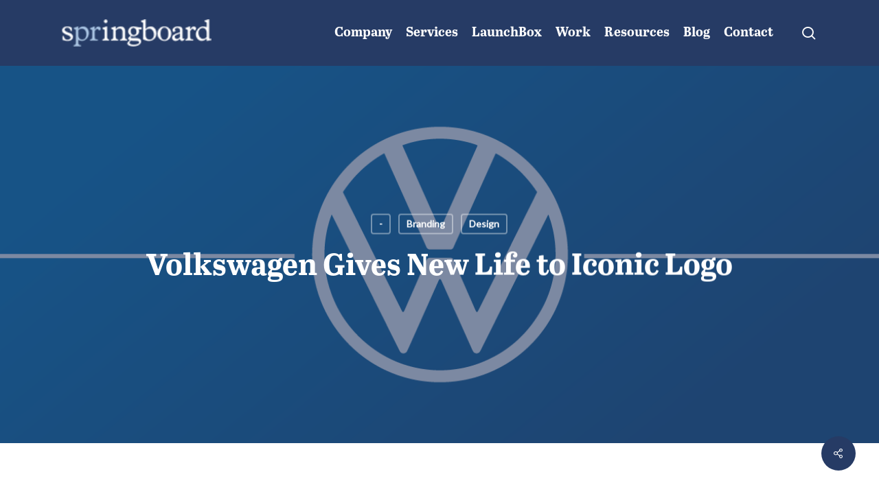

--- FILE ---
content_type: text/css
request_url: https://springboardpr.com/wp-content/uploads/useanyfont/uaf.css?ver=1764694600
body_size: 80
content:
				@font-face {
					font-family: 'georiga';
					src: url('/wp-content/uploads/useanyfont/171006012428Georiga.woff') format('woff');
					  font-display: auto;
				}

				.georiga{font-family: 'georiga' !important;}

						@font-face {
					font-family: 'alternategothicfs3';
					src: url('/wp-content/uploads/useanyfont/171006014312AlternateGothicFS3.woff') format('woff');
					  font-display: auto;
				}

				.alternategothicfs3{font-family: 'alternategothicfs3' !important;}

						@font-face {
					font-family: 'abril-text-extra-bol';
					src: url('/wp-content/uploads/useanyfont/190122043923Abril-Text-Extra-Bol.woff') format('woff');
					  font-display: auto;
				}

				.abril-text-extra-bol{font-family: 'abril-text-extra-bol' !important;}

						@font-face {
					font-family: 'abril-text-bold';
					src: url('/wp-content/uploads/useanyfont/190122044109abril-text-bold.woff') format('woff');
					  font-display: auto;
				}

				.abril-text-bold{font-family: 'abril-text-bold' !important;}

						h1, h2, h3, h4, h5, h6{
					font-family: 'abril-text-bold' !important;
				}
		